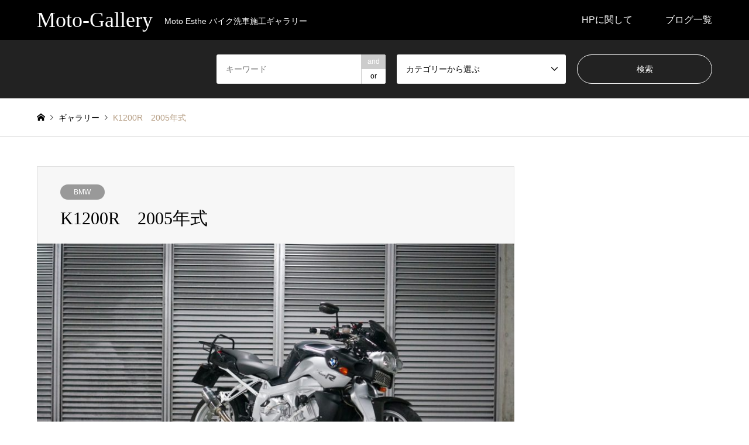

--- FILE ---
content_type: text/html; charset=UTF-8
request_url: https://moto-gallery.com/bmw/k1200r-2/
body_size: 10327
content:
<!DOCTYPE html>
<html lang="ja">
<head prefix="og: https://ogp.me/ns# fb: https://ogp.me/ns/fb#">
<meta charset="UTF-8">
<!--[if IE]><meta http-equiv="X-UA-Compatible" content="IE=edge"><![endif]-->
<meta name="viewport" content="width=device-width">
<title>K1200R　2005年式 | Moto-Gallery</title>
<meta name="description" content="Moto Esthe バイク洗車施工ギャラリー">
<meta property="og:type" content="article">
<meta property="og:url" content="https://moto-gallery.com/bmw/k1200r-2/">
<meta property="og:title" content="K1200R　2005年式 &#8211; Moto-Gallery">
<meta property="og:description" content="Moto Esthe バイク洗車施工ギャラリー">
<meta property="og:site_name" content="Moto-Gallery">
<meta property="og:image" content="https://moto-gallery.com/wp-content/uploads/2019/02/DSC00322.jpg">
<meta property="og:image:secure_url" content="https://moto-gallery.com/wp-content/uploads/2019/02/DSC00322.jpg"> 
<meta property="og:image:width" content="1000"> 
<meta property="og:image:height" content="562">
<meta name="twitter:card" content="summary">
<meta name="twitter:site" content="@udxcarwash">
<meta name="twitter:creator" content="@udxcarwash">
<meta name="twitter:title" content="K1200R　2005年式 &#8211; Moto-Gallery">
<meta property="twitter:description" content="Moto Esthe バイク洗車施工ギャラリー">
<meta name="twitter:image:src" content="https://moto-gallery.com/wp-content/uploads/2019/02/DSC00322-336x216.jpg">
<link rel="pingback" href="https://moto-gallery.com/xmlrpc.php">
<meta name='robots' content='max-image-preview:large' />
<link rel='dns-prefetch' href='//cdn.jsdelivr.net' />
<link rel='dns-prefetch' href='//www.googletagmanager.com' />
<link rel="alternate" type="application/rss+xml" title="Moto-Gallery &raquo; フィード" href="https://moto-gallery.com/feed/" />
<link rel="alternate" type="application/rss+xml" title="Moto-Gallery &raquo; コメントフィード" href="https://moto-gallery.com/comments/feed/" />
<link rel="alternate" type="application/rss+xml" title="Moto-Gallery &raquo; K1200R　2005年式 のコメントのフィード" href="https://moto-gallery.com/bmw/k1200r-2/feed/" />

<!-- SEO SIMPLE PACK 3.5.2 -->
<title>K1200R　2005年式 | Moto-Gallery</title>
<link rel="canonical" href="https://moto-gallery.com/bmw/k1200r-2/">
<meta property="og:locale" content="ja_JP">
<meta property="og:type" content="article">
<meta property="og:image" content="https://moto-gallery.com/wp-content/uploads/2019/02/DSC00322.jpg">
<meta property="og:title" content="K1200R　2005年式 | Moto-Gallery">
<meta property="og:url" content="https://moto-gallery.com/bmw/k1200r-2/">
<meta property="og:site_name" content="Moto-Gallery">
<meta name="twitter:card" content="summary_large_image">
<meta name="twitter:site" content="UdxCarwash">
<!-- / SEO SIMPLE PACK -->

<link rel='stylesheet' id='style-css' href='https://moto-gallery.com/wp-content/themes/gensen_tcd050/style.css?ver=1.23' type='text/css' media='all' />
<link rel='stylesheet' id='wp-block-library-css' href='https://moto-gallery.com/wp-includes/css/dist/block-library/style.min.css?ver=6.2.2' type='text/css' media='all' />
<link rel='stylesheet' id='classic-theme-styles-css' href='https://moto-gallery.com/wp-includes/css/classic-themes.min.css?ver=6.2.2' type='text/css' media='all' />
<style id='global-styles-inline-css' type='text/css'>
body{--wp--preset--color--black: #000000;--wp--preset--color--cyan-bluish-gray: #abb8c3;--wp--preset--color--white: #ffffff;--wp--preset--color--pale-pink: #f78da7;--wp--preset--color--vivid-red: #cf2e2e;--wp--preset--color--luminous-vivid-orange: #ff6900;--wp--preset--color--luminous-vivid-amber: #fcb900;--wp--preset--color--light-green-cyan: #7bdcb5;--wp--preset--color--vivid-green-cyan: #00d084;--wp--preset--color--pale-cyan-blue: #8ed1fc;--wp--preset--color--vivid-cyan-blue: #0693e3;--wp--preset--color--vivid-purple: #9b51e0;--wp--preset--gradient--vivid-cyan-blue-to-vivid-purple: linear-gradient(135deg,rgba(6,147,227,1) 0%,rgb(155,81,224) 100%);--wp--preset--gradient--light-green-cyan-to-vivid-green-cyan: linear-gradient(135deg,rgb(122,220,180) 0%,rgb(0,208,130) 100%);--wp--preset--gradient--luminous-vivid-amber-to-luminous-vivid-orange: linear-gradient(135deg,rgba(252,185,0,1) 0%,rgba(255,105,0,1) 100%);--wp--preset--gradient--luminous-vivid-orange-to-vivid-red: linear-gradient(135deg,rgba(255,105,0,1) 0%,rgb(207,46,46) 100%);--wp--preset--gradient--very-light-gray-to-cyan-bluish-gray: linear-gradient(135deg,rgb(238,238,238) 0%,rgb(169,184,195) 100%);--wp--preset--gradient--cool-to-warm-spectrum: linear-gradient(135deg,rgb(74,234,220) 0%,rgb(151,120,209) 20%,rgb(207,42,186) 40%,rgb(238,44,130) 60%,rgb(251,105,98) 80%,rgb(254,248,76) 100%);--wp--preset--gradient--blush-light-purple: linear-gradient(135deg,rgb(255,206,236) 0%,rgb(152,150,240) 100%);--wp--preset--gradient--blush-bordeaux: linear-gradient(135deg,rgb(254,205,165) 0%,rgb(254,45,45) 50%,rgb(107,0,62) 100%);--wp--preset--gradient--luminous-dusk: linear-gradient(135deg,rgb(255,203,112) 0%,rgb(199,81,192) 50%,rgb(65,88,208) 100%);--wp--preset--gradient--pale-ocean: linear-gradient(135deg,rgb(255,245,203) 0%,rgb(182,227,212) 50%,rgb(51,167,181) 100%);--wp--preset--gradient--electric-grass: linear-gradient(135deg,rgb(202,248,128) 0%,rgb(113,206,126) 100%);--wp--preset--gradient--midnight: linear-gradient(135deg,rgb(2,3,129) 0%,rgb(40,116,252) 100%);--wp--preset--duotone--dark-grayscale: url('#wp-duotone-dark-grayscale');--wp--preset--duotone--grayscale: url('#wp-duotone-grayscale');--wp--preset--duotone--purple-yellow: url('#wp-duotone-purple-yellow');--wp--preset--duotone--blue-red: url('#wp-duotone-blue-red');--wp--preset--duotone--midnight: url('#wp-duotone-midnight');--wp--preset--duotone--magenta-yellow: url('#wp-duotone-magenta-yellow');--wp--preset--duotone--purple-green: url('#wp-duotone-purple-green');--wp--preset--duotone--blue-orange: url('#wp-duotone-blue-orange');--wp--preset--font-size--small: 13px;--wp--preset--font-size--medium: 20px;--wp--preset--font-size--large: 36px;--wp--preset--font-size--x-large: 42px;--wp--preset--spacing--20: 0.44rem;--wp--preset--spacing--30: 0.67rem;--wp--preset--spacing--40: 1rem;--wp--preset--spacing--50: 1.5rem;--wp--preset--spacing--60: 2.25rem;--wp--preset--spacing--70: 3.38rem;--wp--preset--spacing--80: 5.06rem;--wp--preset--shadow--natural: 6px 6px 9px rgba(0, 0, 0, 0.2);--wp--preset--shadow--deep: 12px 12px 50px rgba(0, 0, 0, 0.4);--wp--preset--shadow--sharp: 6px 6px 0px rgba(0, 0, 0, 0.2);--wp--preset--shadow--outlined: 6px 6px 0px -3px rgba(255, 255, 255, 1), 6px 6px rgba(0, 0, 0, 1);--wp--preset--shadow--crisp: 6px 6px 0px rgba(0, 0, 0, 1);}:where(.is-layout-flex){gap: 0.5em;}body .is-layout-flow > .alignleft{float: left;margin-inline-start: 0;margin-inline-end: 2em;}body .is-layout-flow > .alignright{float: right;margin-inline-start: 2em;margin-inline-end: 0;}body .is-layout-flow > .aligncenter{margin-left: auto !important;margin-right: auto !important;}body .is-layout-constrained > .alignleft{float: left;margin-inline-start: 0;margin-inline-end: 2em;}body .is-layout-constrained > .alignright{float: right;margin-inline-start: 2em;margin-inline-end: 0;}body .is-layout-constrained > .aligncenter{margin-left: auto !important;margin-right: auto !important;}body .is-layout-constrained > :where(:not(.alignleft):not(.alignright):not(.alignfull)){max-width: var(--wp--style--global--content-size);margin-left: auto !important;margin-right: auto !important;}body .is-layout-constrained > .alignwide{max-width: var(--wp--style--global--wide-size);}body .is-layout-flex{display: flex;}body .is-layout-flex{flex-wrap: wrap;align-items: center;}body .is-layout-flex > *{margin: 0;}:where(.wp-block-columns.is-layout-flex){gap: 2em;}.has-black-color{color: var(--wp--preset--color--black) !important;}.has-cyan-bluish-gray-color{color: var(--wp--preset--color--cyan-bluish-gray) !important;}.has-white-color{color: var(--wp--preset--color--white) !important;}.has-pale-pink-color{color: var(--wp--preset--color--pale-pink) !important;}.has-vivid-red-color{color: var(--wp--preset--color--vivid-red) !important;}.has-luminous-vivid-orange-color{color: var(--wp--preset--color--luminous-vivid-orange) !important;}.has-luminous-vivid-amber-color{color: var(--wp--preset--color--luminous-vivid-amber) !important;}.has-light-green-cyan-color{color: var(--wp--preset--color--light-green-cyan) !important;}.has-vivid-green-cyan-color{color: var(--wp--preset--color--vivid-green-cyan) !important;}.has-pale-cyan-blue-color{color: var(--wp--preset--color--pale-cyan-blue) !important;}.has-vivid-cyan-blue-color{color: var(--wp--preset--color--vivid-cyan-blue) !important;}.has-vivid-purple-color{color: var(--wp--preset--color--vivid-purple) !important;}.has-black-background-color{background-color: var(--wp--preset--color--black) !important;}.has-cyan-bluish-gray-background-color{background-color: var(--wp--preset--color--cyan-bluish-gray) !important;}.has-white-background-color{background-color: var(--wp--preset--color--white) !important;}.has-pale-pink-background-color{background-color: var(--wp--preset--color--pale-pink) !important;}.has-vivid-red-background-color{background-color: var(--wp--preset--color--vivid-red) !important;}.has-luminous-vivid-orange-background-color{background-color: var(--wp--preset--color--luminous-vivid-orange) !important;}.has-luminous-vivid-amber-background-color{background-color: var(--wp--preset--color--luminous-vivid-amber) !important;}.has-light-green-cyan-background-color{background-color: var(--wp--preset--color--light-green-cyan) !important;}.has-vivid-green-cyan-background-color{background-color: var(--wp--preset--color--vivid-green-cyan) !important;}.has-pale-cyan-blue-background-color{background-color: var(--wp--preset--color--pale-cyan-blue) !important;}.has-vivid-cyan-blue-background-color{background-color: var(--wp--preset--color--vivid-cyan-blue) !important;}.has-vivid-purple-background-color{background-color: var(--wp--preset--color--vivid-purple) !important;}.has-black-border-color{border-color: var(--wp--preset--color--black) !important;}.has-cyan-bluish-gray-border-color{border-color: var(--wp--preset--color--cyan-bluish-gray) !important;}.has-white-border-color{border-color: var(--wp--preset--color--white) !important;}.has-pale-pink-border-color{border-color: var(--wp--preset--color--pale-pink) !important;}.has-vivid-red-border-color{border-color: var(--wp--preset--color--vivid-red) !important;}.has-luminous-vivid-orange-border-color{border-color: var(--wp--preset--color--luminous-vivid-orange) !important;}.has-luminous-vivid-amber-border-color{border-color: var(--wp--preset--color--luminous-vivid-amber) !important;}.has-light-green-cyan-border-color{border-color: var(--wp--preset--color--light-green-cyan) !important;}.has-vivid-green-cyan-border-color{border-color: var(--wp--preset--color--vivid-green-cyan) !important;}.has-pale-cyan-blue-border-color{border-color: var(--wp--preset--color--pale-cyan-blue) !important;}.has-vivid-cyan-blue-border-color{border-color: var(--wp--preset--color--vivid-cyan-blue) !important;}.has-vivid-purple-border-color{border-color: var(--wp--preset--color--vivid-purple) !important;}.has-vivid-cyan-blue-to-vivid-purple-gradient-background{background: var(--wp--preset--gradient--vivid-cyan-blue-to-vivid-purple) !important;}.has-light-green-cyan-to-vivid-green-cyan-gradient-background{background: var(--wp--preset--gradient--light-green-cyan-to-vivid-green-cyan) !important;}.has-luminous-vivid-amber-to-luminous-vivid-orange-gradient-background{background: var(--wp--preset--gradient--luminous-vivid-amber-to-luminous-vivid-orange) !important;}.has-luminous-vivid-orange-to-vivid-red-gradient-background{background: var(--wp--preset--gradient--luminous-vivid-orange-to-vivid-red) !important;}.has-very-light-gray-to-cyan-bluish-gray-gradient-background{background: var(--wp--preset--gradient--very-light-gray-to-cyan-bluish-gray) !important;}.has-cool-to-warm-spectrum-gradient-background{background: var(--wp--preset--gradient--cool-to-warm-spectrum) !important;}.has-blush-light-purple-gradient-background{background: var(--wp--preset--gradient--blush-light-purple) !important;}.has-blush-bordeaux-gradient-background{background: var(--wp--preset--gradient--blush-bordeaux) !important;}.has-luminous-dusk-gradient-background{background: var(--wp--preset--gradient--luminous-dusk) !important;}.has-pale-ocean-gradient-background{background: var(--wp--preset--gradient--pale-ocean) !important;}.has-electric-grass-gradient-background{background: var(--wp--preset--gradient--electric-grass) !important;}.has-midnight-gradient-background{background: var(--wp--preset--gradient--midnight) !important;}.has-small-font-size{font-size: var(--wp--preset--font-size--small) !important;}.has-medium-font-size{font-size: var(--wp--preset--font-size--medium) !important;}.has-large-font-size{font-size: var(--wp--preset--font-size--large) !important;}.has-x-large-font-size{font-size: var(--wp--preset--font-size--x-large) !important;}
.wp-block-navigation a:where(:not(.wp-element-button)){color: inherit;}
:where(.wp-block-columns.is-layout-flex){gap: 2em;}
.wp-block-pullquote{font-size: 1.5em;line-height: 1.6;}
</style>
<link rel='stylesheet' id='slick-css-css' href='https://cdn.jsdelivr.net/npm/slick-carousel@1.8.1/slick/slick.css?ver=6.2.2' type='text/css' media='all' />
<link rel='stylesheet' id='slick-theme-css-css' href='https://cdn.jsdelivr.net/npm/slick-carousel@1.8.1/slick/slick-theme.css?ver=6.2.2' type='text/css' media='all' />
<link rel='stylesheet' id='slick-style-css' href='https://moto-gallery.com/wp-content/themes/gensen_tcd050/css/slick.css?ver=1.6' type='text/css' media='all' />
<link rel='stylesheet' id='page_builder-slider-css' href='https://moto-gallery.com/wp-content/themes/gensen_tcd050/pagebuilder/assets/css/slider.css?ver=1.6' type='text/css' media='all' />
<script type='text/javascript' src='https://moto-gallery.com/wp-includes/js/jquery/jquery.min.js?ver=3.6.4' id='jquery-core-js'></script>
<script type='text/javascript' src='https://moto-gallery.com/wp-includes/js/jquery/jquery-migrate.min.js?ver=3.4.0' id='jquery-migrate-js'></script>

<!-- Google tag (gtag.js) snippet added by Site Kit -->

<!-- Google Analytics snippet added by Site Kit -->
<script type='text/javascript' src='https://www.googletagmanager.com/gtag/js?id=GT-MQD39NB' id='google_gtagjs-js' async></script>
<script type='text/javascript' id='google_gtagjs-js-after'>
window.dataLayer = window.dataLayer || [];function gtag(){dataLayer.push(arguments);}
gtag("set","linker",{"domains":["moto-gallery.com"]});
gtag("js", new Date());
gtag("set", "developer_id.dZTNiMT", true);
gtag("config", "GT-MQD39NB");
</script>

<!-- End Google tag (gtag.js) snippet added by Site Kit -->
<link rel="https://api.w.org/" href="https://moto-gallery.com/wp-json/" /><link rel="alternate" type="application/json" href="https://moto-gallery.com/wp-json/wp/v2/posts/24516" /><link rel='shortlink' href='https://moto-gallery.com/?p=24516' />
<link rel="alternate" type="application/json+oembed" href="https://moto-gallery.com/wp-json/oembed/1.0/embed?url=https%3A%2F%2Fmoto-gallery.com%2Fbmw%2Fk1200r-2%2F" />
<link rel="alternate" type="text/xml+oembed" href="https://moto-gallery.com/wp-json/oembed/1.0/embed?url=https%3A%2F%2Fmoto-gallery.com%2Fbmw%2Fk1200r-2%2F&#038;format=xml" />
  <style>
      .slick-slider .slick-slide {
          margin: 0 10px;
      }

      .slick-slider .slick-list {
          margin: 0 -10px;
      }
      .swiper-container {
          max-width: 100%;
          overflow: hidden;
      }
      .swiper-slide {
          width: auto;
          margin-right: 10px;
      }
      .swiper-slide img {
          max-width: 100%;
          height: auto;
      }
      .sample-video-container {
          overflow: hidden;
      }
  </style>
  <meta name="generator" content="Site Kit by Google 1.135.0" />        <!-- Copyright protection script -->
        <meta http-equiv="imagetoolbar" content="no">
        <script>
            /*<![CDATA[*/
            document.oncontextmenu = function () {
                return false;
            };
            /*]]>*/
        </script>
        <script type="text/javascript">
            /*<![CDATA[*/
            document.onselectstart = function () {
                event = event || window.event;
                var custom_input = event.target || event.srcElement;

                if (custom_input.type !== "text" && custom_input.type !== "textarea" && custom_input.type !== "password") {
                    return false;
                } else {
                    return true;
                }

            };
            if (window.sidebar) {
                document.onmousedown = function (e) {
                    var obj = e.target;
                    if (obj.tagName.toUpperCase() === 'SELECT'
                        || obj.tagName.toUpperCase() === "INPUT"
                        || obj.tagName.toUpperCase() === "TEXTAREA"
                        || obj.tagName.toUpperCase() === "PASSWORD") {
                        return true;
                    } else {
                        return false;
                    }
                };
            }
            window.onload = function () {
                document.body.style.webkitTouchCallout = 'none';
                document.body.style.KhtmlUserSelect = 'none';
            }
            /*]]>*/
        </script>
        <script type="text/javascript">
            /*<![CDATA[*/
            if (parent.frames.length > 0) {
                top.location.replace(document.location);
            }
            /*]]>*/
        </script>
        <script>
            /*<![CDATA[*/
            document.ondragstart = function () {
                return false;
            };
            /*]]>*/
        </script>
        <style type="text/css">

            * {
                -webkit-touch-callout: none;
                -webkit-user-select: none;
                -moz-user-select: none;
                user-select: none;
            }

            img {
                -webkit-touch-callout: none;
                -webkit-user-select: none;
                -moz-user-select: none;
                user-select: none;
            }

            input, textarea, select {
	            -webkit-user-select: auto;
            }

        </style>
        <!-- End Copyright protection script -->

        <!-- Source hidden -->

        
<link rel="stylesheet" href="https://moto-gallery.com/wp-content/themes/gensen_tcd050/css/design-plus.css?ver=1.23">
<link rel="stylesheet" href="https://moto-gallery.com/wp-content/themes/gensen_tcd050/css/sns-botton.css?ver=1.23">
<link rel="stylesheet" href="https://moto-gallery.com/wp-content/themes/gensen_tcd050/css/responsive.css?ver=1.23">
<link rel="stylesheet" href="https://moto-gallery.com/wp-content/themes/gensen_tcd050/css/footer-bar.css?ver=1.23">

<script src="https://moto-gallery.com/wp-content/themes/gensen_tcd050/js/jquery.easing.1.3.js?ver=1.23"></script>
<script src="https://moto-gallery.com/wp-content/themes/gensen_tcd050/js/jquery.textOverflowEllipsis.js?ver=1.23"></script>
<script src="https://moto-gallery.com/wp-content/themes/gensen_tcd050/js/jscript.js?ver=1.23"></script>
<script src="https://moto-gallery.com/wp-content/themes/gensen_tcd050/js/comment.js?ver=1.23"></script>
<script src="https://moto-gallery.com/wp-content/themes/gensen_tcd050/js/header_fix.js?ver=1.23"></script>
<script src="https://moto-gallery.com/wp-content/themes/gensen_tcd050/js/jquery.chosen.min.js?ver=1.23"></script>
<link rel="stylesheet" href="https://moto-gallery.com/wp-content/themes/gensen_tcd050/css/jquery.chosen.css?ver=1.23">

<style type="text/css">
body, input, textarea, select { font-family: Arial, "Hiragino Kaku Gothic ProN", "ヒラギノ角ゴ ProN W3", "メイリオ", Meiryo, sans-serif; }
.rich_font { font-family: "Times New Roman" , "游明朝" , "Yu Mincho" , "游明朝体" , "YuMincho" , "ヒラギノ明朝 Pro W3" , "Hiragino Mincho Pro" , "HiraMinProN-W3" , "HGS明朝E" , "ＭＳ Ｐ明朝" , "MS PMincho" , serif; font-weight:500; }

#header_logo #logo_text .logo { font-size:36px; }
#header_logo_fix #logo_text_fixed .logo { font-size:36px; }
#footer_logo .logo_text { font-size:36px; }
#post_title { font-size:30px; }
.post_content { font-size:14px; }
#archive_headline { font-size:42px; }
#archive_desc { font-size:14px; }
  
@media screen and (max-width:1024px) {
  #header_logo #logo_text .logo { font-size:26px; }
  #header_logo_fix #logo_text_fixed .logo { font-size:26px; }
  #footer_logo .logo_text { font-size:26px; }
  #post_title { font-size:16px; }
  .post_content { font-size:14px; }
  #archive_headline { font-size:20px; }
  #archive_desc { font-size:14px; }
}




.image {
overflow: hidden;
-webkit-backface-visibility: hidden;
backface-visibility: hidden;
-webkit-transition-duration: .35s;
-moz-transition-duration: .35s;
-ms-transition-duration: .35s;
-o-transition-duration: .35s;
transition-duration: .35s;
}
.image img {
-webkit-backface-visibility: hidden;
backface-visibility: hidden;
-webkit-transform: scale(1);
-webkit-transition-property: opacity, scale, -webkit-transform, transform;
-webkit-transition-duration: .35s;
-moz-transform: scale(1);
-moz-transition-property: opacity, scale, -moz-transform, transform;
-moz-transition-duration: .35s;
-ms-transform: scale(1);
-ms-transition-property: opacity, scale, -ms-transform, transform;
-ms-transition-duration: .35s;
-o-transform: scale(1);
-o-transition-property: opacity, scale, -o-transform, transform;
-o-transition-duration: .35s;
transform: scale(1);
transition-property: opacity, scale, transform;
transition-duration: .35s;
}
.image:hover img, a:hover .image img {
-webkit-transform: scale(1.2);
-moz-transform: scale(1.2);
-ms-transform: scale(1.2);
-o-transform: scale(1.2);
transform: scale(1.2);
}
.introduce_list_col a:hover .image img {
-webkit-transform: scale(1.2) translate3d(-41.66%, 0, 0);
-moz-transform: scale(1.2) translate3d(-41.66%, 0, 0);
-ms-transform: scale(1.2) translate3d(-41.66%, 0, 0);
-o-transform: scale(1.2) translate3d(-41.66%, 0, 0);
transform: scale(1.2) translate3d(-41.66%, 0, 0);
}


.archive_filter .button input:hover, .archive_sort dt,#post_pagination p, #post_pagination a:hover, #return_top a, .c-pw__btn,
#comment_header ul li a:hover, #comment_header ul li.comment_switch_active a, #comment_header #comment_closed p,
#introduce_slider .slick-dots li button:hover, #introduce_slider .slick-dots li.slick-active button
{ background-color:#b69e84; }

#comment_header ul li.comment_switch_active a, #comment_header #comment_closed p, #guest_info input:focus, #comment_textarea textarea:focus
{ border-color:#b69e84; }

#comment_header ul li.comment_switch_active a:after, #comment_header #comment_closed p:after
{ border-color:#b69e84 transparent transparent transparent; }

.header_search_inputs .chosen-results li[data-option-array-index="0"]
{ background-color:#b69e84 !important; border-color:#b69e84; }

a:hover, #bread_crumb li a:hover, #bread_crumb li.home a:hover:before, #bread_crumb li.last,
#archive_headline, .archive_header .headline, .archive_filter_headline, #related_post .headline,
#introduce_header .headline, .introduce_list_col .info .title, .introduce_archive_banner_link a:hover,
#recent_news .headline, #recent_news li a:hover, #comment_headline,
.side_headline,.widget_block .wp-block-heading, ul.banner_list li a:hover .caption, .footer_headline, .footer_widget a:hover,
#index_news .entry-date, #recent_news .show_date li .date, .cb_content-carousel a:hover .image .title,#index_news_mobile .entry-date
{ color:#b69e84; }

.cb_content-blog_list .archive_link a{ background-color:#b69e84; }
#index_news_mobile .archive_link a:hover, .cb_content-blog_list .archive_link a:hover, #load_post a:hover, #submit_comment:hover, .c-pw__btn:hover,.widget_tag_cloud .tagcloud a:hover
{ background-color:#92785f; }

#header_search select:focus, .header_search_inputs .chosen-with-drop .chosen-single span, #footer_contents a:hover, #footer_nav a:hover, #footer_social_link li:hover:before,
#header_slider .slick-arrow:hover, .cb_content-carousel .slick-arrow:hover
{ color:#92785f; }

.post_content a, .custom-html-widget a { color:#b69e84; }

#header_search, #index_header_search { background-color:#222222; }

#footer_nav { background-color:#F7F7F7; }
#footer_contents { background-color:#222222; }

#header_search_submit { background-color:rgba(0,0,0,0); }
#header_search_submit:hover { background-color:rgba(146,120,95,1.0); }
.cat-category { background-color:#999999 !important; }

@media only screen and (min-width:1025px) {
  #global_menu ul ul a { background-color:#b69e84; }
  #global_menu ul ul a:hover, #global_menu ul ul .current-menu-item > a { background-color:#92785f; }
  #header_top { background-color:#000000; }
  .has_header_content #header_top { background-color:rgba(0,0,0,0); }
  .fix_top.header_fix #header_top { background-color:rgba(0,0,0,0.8); }
  #header_logo a, #global_menu > ul > li > a { color:#ffffff; }
  #header_logo_fix a, .fix_top.header_fix #global_menu > ul > li > a { color:#ffffff; }
  .has_header_content #index_header_search { background-color:rgba(34,34,34,0.6); }
}
@media screen and (max-width:1024px) {
  #global_menu { background-color:#b69e84; }
  #global_menu a:hover, #global_menu .current-menu-item > a { background-color:#92785f; }
  #header_top { background-color:#000000; }
  #header_top a, #header_top a:before { color:#ffffff !important; }
  .mobile_fix_top.header_fix #header_top, .mobile_fix_top.header_fix #header.active #header_top { background-color:rgba(0,0,0,0.8); }
  .mobile_fix_top.header_fix #header_top a, .mobile_fix_top.header_fix #header_top a:before { color:#ffffff !important; }
  .archive_sort dt { color:#b69e84; }
  .post-type-archive-news #recent_news .show_date li .date { color:#b69e84; }
}



</style>

<meta name="google-site-verification" content="GGOy-_SgEL9XbEdLFyOTHiwhSW-TfxtEX0FUkhZwY_8"><style type="text/css"></style><script type="text/javascript">
jQuery(document).ready(function($){
  if (typeof $.fn.slick == 'undefined') return;

  setTimeout(function(){
    $('.pb_slider, .pb_slider_nav, .pb_slider_caption').slick('setPosition');
  }, 300);
  $(window).on('load', function(){
    $('.pb_slider, .pb_slider_nav, .pb_slider_caption').slick('setPosition');
  });
  $('.pb_slider img').on('load', function(){
    setTimeout(function(){
      $('.pb_slider, .pb_slider_nav, .pb_slider_caption').slick('setPosition');
    }, 50);
  });
});
</script>
<link rel="stylesheet" href="https://moto-gallery.com/wp-content/themes/gensen_tcd050/pagebuilder/assets/css/pagebuilder.css?ver=1.6">
<style type="text/css">
.tcd-pb-row.row1 { margin-bottom:30px; background-color:#ffffff; }
.tcd-pb-row.row1 .tcd-pb-col.col1 { width:100%; }
.tcd-pb-row.row1 .tcd-pb-col.col1 .tcd-pb-widget.widget1 { margin-bottom:30px; }
.tcd-pb-row.row1 .tcd-pb-col.col1 .tcd-pb-widget.widget2 { margin-bottom:30px; }
@media only screen and (max-width:767px) {
  .tcd-pb-row.row1 { margin-bottom:30px; }
  .tcd-pb-row.row1 .tcd-pb-col.col1 .tcd-pb-widget.widget1 { margin-bottom:30px; }
  .tcd-pb-row.row1 .tcd-pb-col.col1 .tcd-pb-widget.widget2 { margin-bottom:30px; }
}
</style>

</head>
<body id="body" class="post-template-default single single-post postid-24516 single-format-standard wp-embed-responsive mobile_fix_top">


 <div id="header">
  <div id="header_top">
   <div class="inner clearfix">
    <div id="header_logo">
     <div id="logo_text">
 <div class="logo"><a href="https://moto-gallery.com/"><span class="rich_font">Moto-Gallery</span><span class="desc">Moto Esthe バイク洗車施工ギャラリー</span></a></div>
</div>
    </div>
    <div id="header_logo_fix">
     <div id="logo_text_fixed">
 <p class="logo rich_font"><a href="https://moto-gallery.com/" title="Moto-Gallery">Moto-Gallery</a></p>
</div>
    </div>
    <a href="#" class="search_button"><span>検索</span></a>
    <a href="#" class="menu_button"><span>menu</span></a>
    <div id="global_menu">
     <ul id="menu-%e6%96%b0" class="menu"><li id="menu-item-3650" class="menu-item menu-item-type-post_type menu-item-object-page menu-item-3650"><a href="https://moto-gallery.com/about/">HPに関して</a></li>
<li id="menu-item-635" class="menu-item menu-item-type-post_type menu-item-object-page current_page_parent menu-item-635"><a href="https://moto-gallery.com/%e3%83%96%e3%83%ad%e3%82%b0%e4%b8%80%e8%a6%a7/">ブログ一覧</a></li>
</ul>    </div>
   </div>
  </div>
  <div id="header_search">
   <div class="inner">
    <form action="https://moto-gallery.com/%e3%83%96%e3%83%ad%e3%82%b0%e4%b8%80%e8%a6%a7/" method="get" class="columns-3">
     <div class="header_search_inputs header_search_keywords">
      <input type="text" id="header_search_keywords" name="search_keywords" placeholder="キーワード" value="" />
      <input type="hidden" name="search_keywords_operator" value="and" />
      <ul class="search_keywords_operator">
       <li class="active">and</li>
       <li>or</li>
      </ul>
     </div>
     <div class="header_search_inputs">
<select  name='search_cat1' id='header_search_cat1' class=''>
	<option value='0' selected='selected'>カテゴリーから選ぶ</option>
	<option class="level-0" value="1">未分類</option>
	<option class="level-0" value="2">Honda</option>
	<option class="level-0" value="3">Yamaha</option>
	<option class="level-0" value="4">Kawasaki</option>
	<option class="level-0" value="5">Suzuki</option>
	<option class="level-0" value="6">aprilia</option>
	<option class="level-0" value="7">KTM</option>
	<option class="level-0" value="8">Buell</option>
	<option class="level-0" value="9">Harley-Davidson</option>
	<option class="level-0" value="10">Ducati</option>
	<option class="level-0" value="11">Husqvarna</option>
	<option class="level-0" value="12">MV AGUSTA</option>
	<option class="level-0" value="13">BMW</option>
	<option class="level-0" value="14">Triumph</option>
	<option class="level-0" value="15">bimota</option>
	<option class="level-0" value="183">痛バイク</option>
	<option class="level-0" value="188">Vespa</option>
	<option class="level-0" value="226">Moto Guzzi</option>
	<option class="level-0" value="237">VICTORY</option>
	<option class="level-0" value="273">Royal Enfield</option>
	<option class="level-0" value="353">KYMCO</option>
	<option class="level-0" value="788">URAL</option>
	<option class="level-0" value="816">WHITEHOUSE</option>
	<option class="level-0" value="819">KRAUSER</option>
	<option class="level-0" value="821">plot</option>
	<option class="level-0" value="825">MZ</option>
	<option class="level-0" value="828">富士重工</option>
	<option class="level-0" value="869">Piaggio</option>
	<option class="level-0" value="883">Helmet</option>
	<option class="level-0" value="885">ADIVA</option>
	<option class="level-0" value="907">YOSHIMURA</option>
	<option class="level-0" value="929">BETA</option>
	<option class="level-0" value="972">SWM</option>
	<option class="level-0" value="989">Indian</option>
	<option class="level-0" value="1018">GILERA</option>
	<option class="level-0" value="1020">CAGIVA</option>
	<option class="level-0" value="1050">ITALJET</option>
	<option class="level-0" value="1056">Can-Am</option>
	<option class="level-0" value="1065">Video</option>
	<option class="level-0" value="1073">GPX</option>
	<option class="level-0" value="1079">MUTT</option>
	<option class="level-0" value="1125">Moto Morini</option>
	<option class="level-0" value="1141">FANTIC</option>
	<option class="level-0" value="1318">Batman</option>
	<option class="level-0" value="1319">007</option>
	<option class="level-0" value="1320">映画関連車両</option>
</select>
     </div>
     <div class="header_search_inputs header_search_button">
      <input type="submit" id="header_search_submit" value="検索" />
     </div>
    </form>
   </div>
  </div>
 </div><!-- END #header -->

 <div id="main_contents" class="clearfix">


<div id="breadcrumb">
 <ul class="inner clearfix" itemscope itemtype="https://schema.org/BreadcrumbList">
  <li itemprop="itemListElement" itemscope itemtype="https://schema.org/ListItem" class="home"><a itemprop="item" href="https://moto-gallery.com/"><span itemprop="name">ホーム</span></a><meta itemprop="position" content="1" /></li>

  <li itemprop="itemListElement" itemscope itemtype="https://schema.org/ListItem"><a itemprop="item" href="https://moto-gallery.com/%e3%83%96%e3%83%ad%e3%82%b0%e4%b8%80%e8%a6%a7/"><span itemprop="name">ギャラリー</span></a><meta itemprop="position" content="2" /></li>
  <li itemprop="itemListElement" itemscope itemtype="https://schema.org/ListItem" class="last"><span itemprop="name">K1200R　2005年式</span><meta itemprop="position" content="4" /></li>

 </ul>
</div>

<div id="main_col" class="clearfix">

 <div id="left_col">


  <div id="article">

   <div id="article_header">

    <ul id="post_meta_top" class="meta clearfix"><li class="cat"><a href="https://moto-gallery.com/category/bmw/" title="BMW" class="cat-category  term-13">BMW</a></li></ul>

    <h1 id="post_title" class="rich_font">K1200R　2005年式</h1>


   </div>

   <div id="post_image">
    <img width="860" height="483" src="https://moto-gallery.com/wp-content/uploads/2019/02/DSC00322-860x483.jpg" class="attachment-post-thumbnail size-post-thumbnail wp-post-image" alt="" decoding="async" />   </div>


  
   <div class="post_content clearfix">
    <div id="tcd-pb-wrap">
 <div class="tcd-pb-row row1">
  <div class="tcd-pb-row-inner clearfix">
   <div class="tcd-pb-col col1">
    <div class="tcd-pb-widget widget1 pb-widget-slider">
<div class="pb_slider_wrap">
  <div id="pb_slider-2" class="pb_slider">
   <div class="pb_slider_item"><img decoding="async" src="https://moto-gallery.com/wp-content/uploads/2019/02/DSC00323.jpg" alt="" /></div>
   <div class="pb_slider_item"><img data-lazy="https://moto-gallery.com/wp-content/uploads/2019/02/DSC00324.jpg" alt="" /></div>
   <div class="pb_slider_item"><img data-lazy="https://moto-gallery.com/wp-content/uploads/2019/02/DSC00325.jpg" alt="" /></div>
   <div class="pb_slider_item"><img data-lazy="https://moto-gallery.com/wp-content/uploads/2019/02/DSC00326.jpg" alt="" /></div>
   <div class="pb_slider_item"><img data-lazy="https://moto-gallery.com/wp-content/uploads/2019/02/DSC00327.jpg" alt="" /></div>
   <div class="pb_slider_item"><img data-lazy="https://moto-gallery.com/wp-content/uploads/2019/02/DSC00328.jpg" alt="" /></div>
   <div class="pb_slider_item"><img data-lazy="https://moto-gallery.com/wp-content/uploads/2019/02/DSC00329.jpg" alt="" /></div>
   <div class="pb_slider_item"><img data-lazy="https://moto-gallery.com/wp-content/uploads/2019/02/DSC00330.jpg" alt="" /></div>
   <div class="pb_slider_item"><img data-lazy="https://moto-gallery.com/wp-content/uploads/2019/02/DSC00331.jpg" alt="" /></div>
  </div>
  <div id="pb_slider_nav-2" class="pb_slider_nav">
   <div class="pb_slider_nav_item"><img decoding="async" src="https://moto-gallery.com/wp-content/uploads/2019/02/DSC00323-300x300.jpg" alt="" /></div>
   <div class="pb_slider_nav_item"><img decoding="async" src="https://moto-gallery.com/wp-content/uploads/2019/02/DSC00324-300x300.jpg" alt="" /></div>
   <div class="pb_slider_nav_item"><img decoding="async" src="https://moto-gallery.com/wp-content/uploads/2019/02/DSC00325-300x300.jpg" alt="" /></div>
   <div class="pb_slider_nav_item"><img decoding="async" src="https://moto-gallery.com/wp-content/uploads/2019/02/DSC00326-300x300.jpg" alt="" /></div>
   <div class="pb_slider_nav_item"><img decoding="async" src="https://moto-gallery.com/wp-content/uploads/2019/02/DSC00327-300x300.jpg" alt="" /></div>
   <div class="pb_slider_nav_item"><img decoding="async" src="https://moto-gallery.com/wp-content/uploads/2019/02/DSC00328-300x300.jpg" alt="" /></div>
   <div class="pb_slider_nav_item"><img decoding="async" src="https://moto-gallery.com/wp-content/uploads/2019/02/DSC00329-300x300.jpg" alt="" /></div>
   <div class="pb_slider_nav_item"><img decoding="async" src="https://moto-gallery.com/wp-content/uploads/2019/02/DSC00330-300x300.jpg" alt="" /></div>
   <div class="pb_slider_nav_item"><img decoding="async" src="https://moto-gallery.com/wp-content/uploads/2019/02/DSC00331-300x300.jpg" alt="" /></div>
  </div>
</div>
<script type="text/javascript">
jQuery(document).ready(function($){
  if (typeof $.fn.slick == 'undefined') return;

  $('#pb_slider-2').slick({
    infinite: false,
    dots: false,
    arrows: true,
    prevArrow: '<button type="button" class="slick-prev">&#xe90f;</button>',
    nextArrow: '<button type="button" class="slick-next">&#xe910;</button>',
    slidesToShow: 1,
    slidesToScroll: 1,
    adaptiveHeight: true,
    autoplay: true,
    fade: true,
    lazyLoad: 'progressive',
    speed: 1000,
    autoplaySpeed: 10000,
    asNavFor: '#pb_slider_nav-2'
  });

  $('#pb_slider_nav-2').slick({
    focusOnSelect: true,
    infinite: false,
    dots: false,
    arrows: false,
    slidesToShow: 7,
    slidesToScroll: 1,
    autoplay: false,
    speed: 1000,
    asNavFor: '#pb_slider-2'
  });
});
</script>
    </div>
    <div class="tcd-pb-widget widget2 pb-widget-editor">
<p>メーカー　　BMW<br />
車種　　　　K1200R<br />
年式　　　　2005年式<br />
オーナー　　うにさん</p>
    </div>
   </div>
  </div>
 </div>
</div>
       </div>

   <div class="single_share" id="single_share_bottom">
    <div class="share-type2 share-btm">
 
	<div class="sns">
		<ul class="type2 clearfix">
			<li class="twitter">
				<a href="https://twitter.com/intent/tweet?text=K1200R%E3%80%802005%E5%B9%B4%E5%BC%8F&url=https%3A%2F%2Fmoto-gallery.com%2Fbmw%2Fk1200r-2%2F&via=&tw_p=tweetbutton&related=" onclick="javascript:window.open(this.href, '', 'menubar=no,toolbar=no,resizable=yes,scrollbars=yes,height=400,width=600');return false;"><i class="icon-twitter"></i><span class="ttl">Post</span><span class="share-count"></span></a>
			</li>
			<li class="facebook">
				<a href="//www.facebook.com/sharer/sharer.php?u=https://moto-gallery.com/bmw/k1200r-2/&amp;t=K1200R%E3%80%802005%E5%B9%B4%E5%BC%8F" class="facebook-btn-icon-link" target="blank" rel="nofollow"><i class="icon-facebook"></i><span class="ttl">Share</span><span class="share-count"></span></a>
			</li>
		</ul>
	</div>
</div>
   </div>

   <ul id="post_meta_bottom" class="clearfix">
        <li class="post_tag"><a href="https://moto-gallery.com/tag/k1200r/" rel="tag">K1200R</a></li>       </ul>

   <div id="previous_next_post_image" class="clearfix">
    <div class='prev_post has_image'><a href='https://moto-gallery.com/suzuki/gsx250fx/' title='GSX250FX' data-mobile-title='前の記事'><span class='title'>GSX250FX</span><span class='image'><img src='https://moto-gallery.com/wp-content/uploads/2019/02/DSC00884-150x150.jpg' alt=''></span></a></div>
<div class='next_post has_image'><a href='https://moto-gallery.com/ktm/790duke-2/' title='790DUKE　2018年式' data-mobile-title='次の記事'><span class='title'>790DUKE　2018年式</span><span class='image'><img src='https://moto-gallery.com/wp-content/uploads/2019/02/DSC01171-150x150.jpg' alt=''></span></a></div>
   </div>

  </div><!-- END #article -->

 

 <div id="related_post">
  <h2 class="headline rich_font">関連記事</h2>
  <ol class="clearfix">
   <li>
    <a href="https://moto-gallery.com/bmw/s1000rr-76/">
     <div class="image">
      <img width="336" height="216" src="https://moto-gallery.com/wp-content/uploads/2022/09/DSC03501-336x216.jpg" class="attachment-size2 size-size2 wp-post-image" alt="" decoding="async" loading="lazy" />     </div>
     <h3 class="title js-ellipsis">S1000RR</h3>
    </a>
   </li>
   <li>
    <a href="https://moto-gallery.com/bmw/k1200r/">
     <div class="image">
      <img width="336" height="216" src="https://moto-gallery.com/wp-content/uploads/2018/11/DSC07957-336x216.jpg" class="attachment-size2 size-size2 wp-post-image" alt="" decoding="async" loading="lazy" />     </div>
     <h3 class="title js-ellipsis">K1200R</h3>
    </a>
   </li>
   <li>
    <a href="https://moto-gallery.com/bmw/s1000xr-16/">
     <div class="image">
      <img width="336" height="216" src="https://moto-gallery.com/wp-content/uploads/2023/06/DSC02277-336x216.jpg" class="attachment-size2 size-size2 wp-post-image" alt="" decoding="async" loading="lazy" />     </div>
     <h3 class="title js-ellipsis">S1000XR</h3>
    </a>
   </li>
   <li>
    <a href="https://moto-gallery.com/bmw/s1000rr-5/">
     <div class="image">
      <img width="336" height="216" src="https://moto-gallery.com/wp-content/uploads/2018/05/DSC05151-336x216.jpg" class="attachment-size2 size-size2 wp-post-image" alt="" decoding="async" loading="lazy" />     </div>
     <h3 class="title js-ellipsis">S1000RR</h3>
    </a>
   </li>
   <li>
    <a href="https://moto-gallery.com/bmw/s1000rr-79/">
     <div class="image">
      <img width="336" height="216" src="https://moto-gallery.com/wp-content/uploads/2022/09/DSC03938-336x216.jpg" class="attachment-size2 size-size2 wp-post-image" alt="" decoding="async" loading="lazy" />     </div>
     <h3 class="title js-ellipsis">S1000RR</h3>
    </a>
   </li>
   <li>
    <a href="https://moto-gallery.com/bmw/r-nine-t-25/">
     <div class="image">
      <img width="336" height="216" src="https://moto-gallery.com/wp-content/uploads/2023/07/DSC02911-336x216.jpg" class="attachment-size2 size-size2 wp-post-image" alt="" decoding="async" loading="lazy" />     </div>
     <h3 class="title js-ellipsis">R nine T</h3>
    </a>
   </li>
  </ol>
 </div>


</div><!-- END #left_col -->


</div><!-- END #main_col -->


 </div><!-- END #main_contents -->

 <div id="footer">

  <div id="footer_nav">
   <div class="inner">
     <div class="footer_nav_col footer_nav_1 footer_nav_category footer_nav_type1">
      <div class="headline" style="background:#999999;">カテゴリー</div>
      <ul class="clearfix">
       <li><a href="https://moto-gallery.com/category/007/">007</a></li>
       <li><a href="https://moto-gallery.com/category/adiva/">ADIVA</a></li>
       <li><a href="https://moto-gallery.com/category/aprilia/">aprilia</a></li>
       <li><a href="https://moto-gallery.com/category/batman/">Batman</a></li>
       <li><a href="https://moto-gallery.com/category/beta/">BETA</a></li>
       <li><a href="https://moto-gallery.com/category/bimota/">bimota</a></li>
       <li><a href="https://moto-gallery.com/category/bmw/">BMW</a></li>
       <li><a href="https://moto-gallery.com/category/buell/">Buell</a></li>
       <li><a href="https://moto-gallery.com/category/cagiva/">CAGIVA</a></li>
       <li><a href="https://moto-gallery.com/category/can-am/">Can-Am</a></li>
       <li><a href="https://moto-gallery.com/category/ducati/">Ducati</a></li>
       <li><a href="https://moto-gallery.com/category/fantic/">FANTIC</a></li>
       <li><a href="https://moto-gallery.com/category/gilera/">GILERA</a></li>
       <li><a href="https://moto-gallery.com/category/gpx/">GPX</a></li>
       <li><a href="https://moto-gallery.com/category/harley-davidson/">Harley-Davidson</a></li>
       <li><a href="https://moto-gallery.com/category/helmet/">Helmet</a></li>
       <li><a href="https://moto-gallery.com/category/honda/">Honda</a></li>
       <li><a href="https://moto-gallery.com/category/husqvarna/">Husqvarna</a></li>
       <li><a href="https://moto-gallery.com/category/indian/">Indian</a></li>
       <li><a href="https://moto-gallery.com/category/italjet/">ITALJET</a></li>
       <li><a href="https://moto-gallery.com/category/kawasaki/">Kawasaki</a></li>
       <li><a href="https://moto-gallery.com/category/krauser/">KRAUSER</a></li>
       <li><a href="https://moto-gallery.com/category/ktm/">KTM</a></li>
       <li><a href="https://moto-gallery.com/category/kymco/">KYMCO</a></li>
       <li><a href="https://moto-gallery.com/category/moto-guzzi/">Moto Guzzi</a></li>
       <li><a href="https://moto-gallery.com/category/moto-morini/">Moto Morini</a></li>
       <li><a href="https://moto-gallery.com/category/mutt/">MUTT</a></li>
       <li><a href="https://moto-gallery.com/category/mv-agusta/">MV AGUSTA</a></li>
       <li><a href="https://moto-gallery.com/category/mz/">MZ</a></li>
       <li><a href="https://moto-gallery.com/category/piaggio/">Piaggio</a></li>
       <li><a href="https://moto-gallery.com/category/plot/">plot</a></li>
       <li><a href="https://moto-gallery.com/category/royal-enfield/">Royal Enfield</a></li>
       <li><a href="https://moto-gallery.com/category/suzuki/">Suzuki</a></li>
       <li><a href="https://moto-gallery.com/category/swm/">SWM</a></li>
       <li><a href="https://moto-gallery.com/category/triumph/">Triumph</a></li>
       <li><a href="https://moto-gallery.com/category/ural/">URAL</a></li>
       <li><a href="https://moto-gallery.com/category/vespa/">Vespa</a></li>
       <li><a href="https://moto-gallery.com/category/victory/">VICTORY</a></li>
       <li><a href="https://moto-gallery.com/category/video/">Video</a></li>
       <li><a href="https://moto-gallery.com/category/whitehouse/">WHITEHOUSE</a></li>
       <li><a href="https://moto-gallery.com/category/yamaha/">Yamaha</a></li>
       <li><a href="https://moto-gallery.com/category/yoshimura/">YOSHIMURA</a></li>
       <li><a href="https://moto-gallery.com/category/%e5%af%8c%e5%a3%ab%e9%87%8d%e5%b7%a5/">富士重工</a></li>
       <li><a href="https://moto-gallery.com/category/movie/">映画関連車両</a></li>
       <li><a href="https://moto-gallery.com/category/%e6%9c%aa%e5%88%86%e9%a1%9e/">未分類</a></li>
       <li><a href="https://moto-gallery.com/category/%e7%97%9b%e3%83%90%e3%82%a4%e3%82%af/">痛バイク</a></li>
      </ul>
     </div>
   </div>
  </div>

  <div id="footer_contents">
   <div class="inner">


    <div id="footer_info">
     <div id="footer_logo">
      <div class="logo_area ">
 <p class="logo logo_text rich_font"><a href="https://moto-gallery.com/">Moto-Gallery</a></p>
</div>
     </div>

     <ul id="footer_social_link">
      <li class="twitter"><a href="http://udxcarwash" target="_blank">Twitter</a></li>
      <li class="insta"><a href="http://moto_esthe" target="_blank">Instagram</a></li>
      <li class="rss"><a href="https://moto-gallery.com/feed/" target="_blank">RSS</a></li>
     </ul>


     <p id="copyright"><span>Copyright </span>&copy; <a href="https://moto-gallery.com/">Moto-Gallery</a>. All Rights Reserved.</p>

    </div><!-- END #footer_info -->
   </div><!-- END .inner -->
  </div><!-- END #footer_contents -->

  <div id="return_top">
   <a href="#body"><span>PAGE TOP</span></a>
  </div><!-- END #return_top -->

 </div><!-- END #footer -->


<script>


jQuery(document).ready(function($){
  $('.inview-fadein').css('opacity', 0);

  var initialize = function(){
    $('.js-ellipsis').textOverflowEllipsis();


    if ($('.inview-fadein').length) {
      $(window).on('load scroll resize', function(){
        $('.inview-fadein:not(.active)').each(function(){
          var elmTop = $(this).offset().top || 0;
          if ($(window).scrollTop() > elmTop - $(window).height()){
            if ($(this).is('#post_list')) {
              var $articles = $(this).find('.article, .archive_link');
              $articles.css('opacity', 0);
              $(this).addClass('active').css('opacity', 1);
              $articles.each(function(i){
                var self = this;
                setTimeout(function(){
                  $(self).animate({ opacity: 1 }, 200);
                }, i*200);
              });
            } else {
              $(this).addClass('active').animate({ opacity: 1 }, 800);
            }
          }
        });
      });
    }

    $(window).trigger('resize');
  };


  
  initialize();


});
</script>

<!-- facebook share button code -->
<div id="fb-root"></div>
<script>
(function(d, s, id) {
  var js, fjs = d.getElementsByTagName(s)[0];
  if (d.getElementById(id)) return;
  js = d.createElement(s); js.id = id;
  js.src = "//connect.facebook.net/ja_JP/sdk.js#xfbml=1&version=v2.5";
  fjs.parentNode.insertBefore(js, fjs);
}(document, 'script', 'facebook-jssdk'));
</script>



  <script type="text/javascript">
      jQuery(document).ready(function($) {
          $('.slick-slider').slick({
              autoplay: true,
              autoplaySpeed: 2000,
              dots: true,
              infinite: true,
              speed: 500,
              slidesToShow: 3,
              slidesToScroll: 1,
              responsive: [
                  {
                      breakpoint: 1024,
                      settings: {
                          slidesToShow: 3,
                          slidesToScroll: 1,
                      }
                  },
                  {
                      breakpoint: 600,
                      settings: {
                          slidesToShow: 2,
                          slidesToScroll: 1
                      }
                  },
                  {
                      breakpoint: 480,
                      settings: {
                          slidesToShow: 1,
                          slidesToScroll: 1
                      }
                  }
              ]
          });
      });
  </script>
  <script type='text/javascript' src='https://moto-gallery.com/wp-includes/js/comment-reply.min.js?ver=6.2.2' id='comment-reply-js'></script>
<script type='text/javascript' src='https://cdn.jsdelivr.net/npm/slick-carousel@1.8.1/slick/slick.min.js' id='slick-js-js'></script>
<script type='text/javascript' src='https://moto-gallery.com/wp-content/themes/gensen_tcd050/js/slick.min.js?ver=1.6' id='slick-script-js'></script>
</body>
</html>
